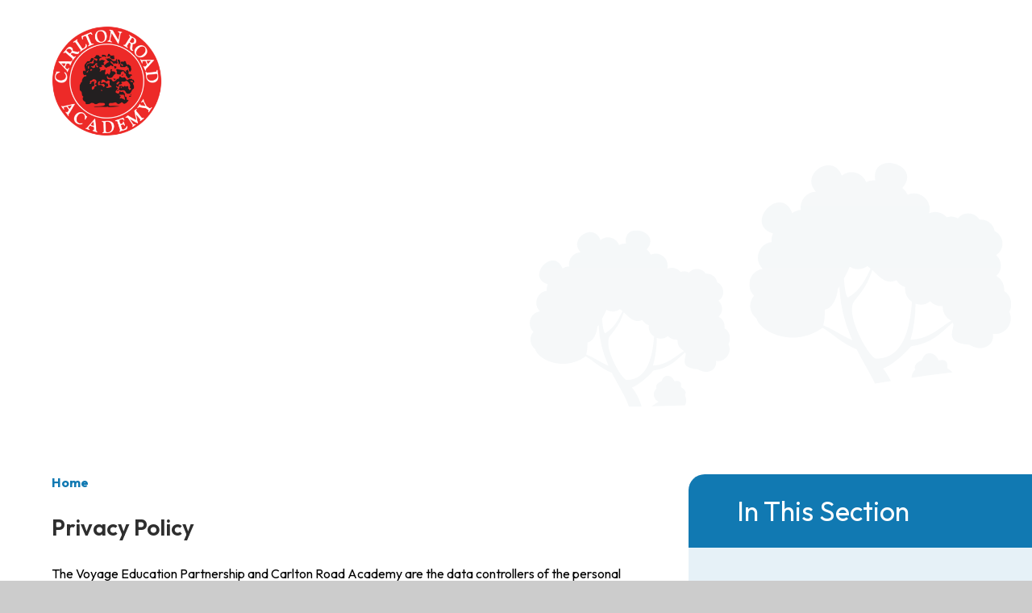

--- FILE ---
content_type: text/html
request_url: https://www.carltonroadacademy.net/privacy-cookies/
body_size: 62610
content:

<!DOCTYPE html>
<!--[if IE 7]><html class="no-ios no-js lte-ie9 lte-ie8 lte-ie7" lang="en" xml:lang="en"><![endif]-->
<!--[if IE 8]><html class="no-ios no-js lte-ie9 lte-ie8"  lang="en" xml:lang="en"><![endif]-->
<!--[if IE 9]><html class="no-ios no-js lte-ie9"  lang="en" xml:lang="en"><![endif]-->
<!--[if !IE]><!--> <html class="no-ios no-js"  lang="en" xml:lang="en"><!--<![endif]-->
	<head>
		<meta http-equiv="X-UA-Compatible" content="IE=edge" />
		<meta http-equiv="content-type" content="text/html; charset=utf-8"/>
		
		<link rel="canonical" href="https://www.carltonroadacademy.net/privacy-cookies">
		<script>window.FontAwesomeConfig = {showMissingIcons: false};</script><link rel="stylesheet" media="screen" href="https://cdn.juniperwebsites.co.uk/_includes/font-awesome/5.7.1/css/fa-web-font.css?cache=v4.6.56.3">
<script defer src="https://cdn.juniperwebsites.co.uk/_includes/font-awesome/5.7.1/js/fontawesome-all.min.js?cache=v4.6.56.3"></script>
<script defer src="https://cdn.juniperwebsites.co.uk/_includes/font-awesome/5.7.1/js/fa-v4-shims.min.js?cache=v4.6.56.3"></script>

		<title>Carlton Road Academy - Privacy Policy</title>
		
		<style type="text/css">
			:root {
				
				--col-pri: rgb(34, 34, 34);
				
				--col-sec: rgb(136, 136, 136);
				
			}
		</style>
		
<!--[if IE]>
<script>
console = {log:function(){return;}};
</script>
<![endif]-->

<script>
	var boolItemEditDisabled;
	var boolLanguageMode, boolLanguageEditOriginal;
	var boolViewingConnect;
	var boolConnectDashboard;
	var displayRegions = [];
	var intNewFileCount = 0;
	strItemType = "privacy-cookies";
	strSubItemType = "Page";

	var featureSupport = {
		tagging: false,
		eventTagging: false
	};
	var boolLoggedIn = false;
boolAdminMode = false;
	var boolSuperUser = false;
strCookieBarStyle = 'bar';
	intParentPageID = "";
	intCurrentItemID = 0;
	var intCurrentCatID = "";
boolIsHomePage = false;
	boolItemEditDisabled = true;
	boolLanguageEditOriginal=true;
	strCurrentLanguage='en-gb';	strFileAttachmentsUploadLocation = 'bottom';	boolViewingConnect = false;	boolConnectDashboard = false;	var objEditorComponentList = {};

</script>

<script src="https://cdn.juniperwebsites.co.uk/admin/_includes/js/mutation_events.min.js?cache=v4.6.56.3"></script>
<script src="https://cdn.juniperwebsites.co.uk/admin/_includes/js/jquery/jquery.js?cache=v4.6.56.3"></script>
<script src="https://cdn.juniperwebsites.co.uk/admin/_includes/js/jquery/jquery.prefilter.js?cache=v4.6.56.3"></script>
<script src="https://cdn.juniperwebsites.co.uk/admin/_includes/js/jquery/jquery.query.js?cache=v4.6.56.3"></script>
<script src="https://cdn.juniperwebsites.co.uk/admin/_includes/js/jquery/js.cookie.js?cache=v4.6.56.3"></script>
<script src="/_includes/editor/template-javascript.asp?cache=260112"></script>
<script src="/admin/_includes/js/functions/minified/functions.login.new.asp?cache=260112"></script>

  <script>

  </script>
<link rel="stylesheet" media="screen" href="/_site/css/main.css?cache=260112">

	<link rel="stylesheet" href="/_site/css/print.css" type="text/css" media="print">
	<meta name="mobile-web-app-capable" content="yes">
	<meta name="apple-mobile-web-app-capable" content="yes">
	<meta name="viewport" content="width=device-width, initial-scale=1, minimum-scale=1, maximum-scale=1">
	<link rel="author" href="/humans.txt">
	<link rel="icon" href="/_site/images/favicons/favicon.ico">
	<link rel="apple-touch-icon" href="/_site/images/favicons/favicon.png">
	<link href="https://fonts.googleapis.com/css2?family=Archivo:wght@400;600;700&family=Fuzzy+Bubbles:wght@400;700&family=Outfit:wght@400;500;600;700&display=swap" rel="stylesheet">

	<script type="text/javascript">
	var iOS = ( navigator.userAgent.match(/(iPad|iPhone|iPod)/g) ? true : false );
	if (iOS) { $('html').removeClass('no-ios').addClass('ios'); }
	</script><link rel="stylesheet" media="screen" href="https://cdn.juniperwebsites.co.uk/_includes/css/content-blocks.css?cache=v4.6.56.3">
<link rel="stylesheet" media="screen" href="/_includes/css/cookie-colour.asp?cache=260112">
<link rel="stylesheet" media="screen" href="https://cdn.juniperwebsites.co.uk/_includes/css/cookies.css?cache=v4.6.56.3">
<link rel="stylesheet" media="screen" href="https://cdn.juniperwebsites.co.uk/_includes/css/cookies.advanced.css?cache=v4.6.56.3">
<link rel="stylesheet" media="screen" href="https://cdn.juniperwebsites.co.uk/_includes/css/overlord.css?cache=v4.6.56.3">
<link rel="stylesheet" media="screen" href="https://cdn.juniperwebsites.co.uk/_includes/css/templates.css?cache=v4.6.56.3">
<link rel="stylesheet" media="screen" href="/_site/css/attachments.css?cache=260112">
<link rel="stylesheet" media="screen" href="/_site/css/templates.css?cache=260112">
<style>#print_me { display: none;}</style><script src="https://cdn.juniperwebsites.co.uk/admin/_includes/js/modernizr.js?cache=v4.6.56.3"></script>

        <meta property="og:site_name" content="Carlton Road Academy" />
        <meta property="og:title" content="Privacy Policy" />
        <meta property="og:image" content="https://www.carltonroadacademy.net/_site/images/design/thumbnail.jpg" />
        <meta property="og:type" content="website" />
        <meta property="twitter:card" content="summary" />
</head>


    <body>


<div id="print_me"></div>
<div class="mason mason--inner">

	<section class="access">
		<a class="access__anchor" name="header"></a>
		<a class="access__link" href="#content">Skip to content &darr;</a>
	</section>
	

	<header class="header" data-header="fixed flex" data-menu="flex">
		<section class="menu">
			<button class="reset__button cover mobile__menu__bg" data-remove=".mason--menu"></button>
			<div class="menu__extras">
				<!-- Menu Extras -->
				<a class="menu__extra__social__item menu__extra__social__item--facebook reset__a" href="https://www.facebook.com/carltonroadacademy" target="_blank">
					<i class="fab fa-facebook-f"></i>
					<span>Facebook</span>
				</a>
				<a class="menu__extra__social__item menu__extra__social__item--twitter reset__a" href="https://twitter.com/carlton_road" target="_blank">
					<i class="fab fa-twitter"></i>
					<span>Twitter</span>
				</a>
				<div class="search__container inline">
					<div class="search__container__flex">
						<form method="post" action="/search/default.asp?pid=0" class="menu__extras__form block">
							<button class="menu__extras__submit reset__button" type="submit" name="Search"><i class="fal fa-search"></i></button>
							<input class="menu__extras__input cover f__display" type="text" name="searchValue" title="search" placeholder="Search Site..."></input>
						</form>					
					</div>
					<button data-toggle=".mason--find" class="find__button reset__button circle inline"><i class="fas fa-search"></i></button>
				</div>
			</div>
			<nav class="menu__sidebar">
				<ul class="menu__list reset__ul"><li class="menu__list__item menu__list__item--page_1 menu__list__item--subitems"><a class="menu__list__item__link reset__a block" id="page_1" href="/"><span>Home</span></a><button aria-hidden="true" title="View pages within Home" class="menu__list__item__button reset__button" data-tab=".menu__list__item--page_1--expand"><i class="menu__list__item__button__icon fa fa-angle-down"></i></button><ul class="menu__list__item__sub"><li class="menu__list__item menu__list__item--url_1"><a class="menu__list__item__link reset__a block" id="url_1" href="https://www.facebook.com/carltonroadacademy/?locale=en_GB" target="_blank" rel="external"><span>Follow us</span></a><button aria-hidden="true" title="View pages within Follow us" class="menu__list__item__button reset__button" data-tab=".menu__list__item--url_1--expand"><i class="menu__list__item__button__icon fa fa-angle-down"></i></button></li></ul></li><li class="menu__list__item menu__list__item--page_2 menu__list__item--subitems"><a class="menu__list__item__link reset__a block" id="page_2" href="/contact-us"><span>About Us</span></a><button aria-hidden="true" title="View pages within About Us" class="menu__list__item__button reset__button" data-tab=".menu__list__item--page_2--expand"><i class="menu__list__item__button__icon fa fa-angle-down"></i></button><ul class="menu__list__item__sub"><li class="menu__list__item menu__list__item--page_56"><a class="menu__list__item__link reset__a block" id="page_56" href="/page/?title=Welcome&amp;pid=56"><span>Welcome</span></a><button aria-hidden="true" title="View pages within Welcome" class="menu__list__item__button reset__button" data-tab=".menu__list__item--page_56--expand"><i class="menu__list__item__button__icon fa fa-angle-down"></i></button></li><li class="menu__list__item menu__list__item--page_10"><a class="menu__list__item__link reset__a block" id="page_10" href="/page/?title=Who%27s+Who&amp;pid=10"><span>Who's Who</span></a><button aria-hidden="true" title="View pages within Who's Who" class="menu__list__item__button reset__button" data-tab=".menu__list__item--page_10--expand"><i class="menu__list__item__button__icon fa fa-angle-down"></i></button></li><li class="menu__list__item menu__list__item--page_36"><a class="menu__list__item__link reset__a block" id="page_36" href="/page/?title=Our+Values&amp;pid=36"><span>Our Values</span></a><button aria-hidden="true" title="View pages within Our Values" class="menu__list__item__button reset__button" data-tab=".menu__list__item--page_36--expand"><i class="menu__list__item__button__icon fa fa-angle-down"></i></button></li><li class="menu__list__item menu__list__item--page_37"><a class="menu__list__item__link reset__a block" id="page_37" href="/page/?title=Code+of+Conduct+and+Behaviour&amp;pid=37"><span>Code of Conduct and Behaviour</span></a><button aria-hidden="true" title="View pages within Code of Conduct and Behaviour" class="menu__list__item__button reset__button" data-tab=".menu__list__item--page_37--expand"><i class="menu__list__item__button__icon fa fa-angle-down"></i></button></li><li class="menu__list__item menu__list__item--page_45"><a class="menu__list__item__link reset__a block" id="page_45" href="/page/?title=Special+Educational+Needs+and+Disabilities&amp;pid=45"><span>Special Educational Needs and Disabilities</span></a><button aria-hidden="true" title="View pages within Special Educational Needs and Disabilities" class="menu__list__item__button reset__button" data-tab=".menu__list__item--page_45--expand"><i class="menu__list__item__button__icon fa fa-angle-down"></i></button></li><li class="menu__list__item menu__list__item--page_38"><a class="menu__list__item__link reset__a block" id="page_38" href="/page/?title=Our+Classes+%2D+Everyone+Belongs+at+Carlton+Road&amp;pid=38"><span>Our Classes - Everyone Belongs at Carlton Road</span></a><button aria-hidden="true" title="View pages within Our Classes - Everyone Belongs at Carlton Road" class="menu__list__item__button reset__button" data-tab=".menu__list__item--page_38--expand"><i class="menu__list__item__button__icon fa fa-angle-down"></i></button></li><li class="menu__list__item menu__list__item--page_62"><a class="menu__list__item__link reset__a block" id="page_62" href="/page/?title=Gallery&amp;pid=62"><span>Gallery</span></a><button aria-hidden="true" title="View pages within Gallery" class="menu__list__item__button reset__button" data-tab=".menu__list__item--page_62--expand"><i class="menu__list__item__button__icon fa fa-angle-down"></i></button></li><li class="menu__list__item menu__list__item--page_54"><a class="menu__list__item__link reset__a block" id="page_54" href="/page/?title=Governance+and+Academy+Council&amp;pid=54"><span>Governance and Academy Council</span></a><button aria-hidden="true" title="View pages within Governance and Academy Council" class="menu__list__item__button reset__button" data-tab=".menu__list__item--page_54--expand"><i class="menu__list__item__button__icon fa fa-angle-down"></i></button></li><li class="menu__list__item menu__list__item--page_60"><a class="menu__list__item__link reset__a block" id="page_60" href="/page/?title=Community&amp;pid=60"><span>Community</span></a><button aria-hidden="true" title="View pages within Community" class="menu__list__item__button reset__button" data-tab=".menu__list__item--page_60--expand"><i class="menu__list__item__button__icon fa fa-angle-down"></i></button></li><li class="menu__list__item menu__list__item--page_61"><a class="menu__list__item__link reset__a block" id="page_61" href="/page/?title=Vacancies&amp;pid=61"><span>Vacancies</span></a><button aria-hidden="true" title="View pages within Vacancies" class="menu__list__item__button reset__button" data-tab=".menu__list__item--page_61--expand"><i class="menu__list__item__button__icon fa fa-angle-down"></i></button></li><li class="menu__list__item menu__list__item--page_89"><a class="menu__list__item__link reset__a block" id="page_89" href="/page/?title=Awaiting+Content&amp;pid=89"><span>Awaiting Content</span></a><button aria-hidden="true" title="View pages within Awaiting Content" class="menu__list__item__button reset__button" data-tab=".menu__list__item--page_89--expand"><i class="menu__list__item__button__icon fa fa-angle-down"></i></button></li><li class="menu__list__item menu__list__item--page_90"><a class="menu__list__item__link reset__a block" id="page_90" href="/page/?title=Carlton+Chronicle&amp;pid=90"><span>Carlton Chronicle</span></a><button aria-hidden="true" title="View pages within Carlton Chronicle" class="menu__list__item__button reset__button" data-tab=".menu__list__item--page_90--expand"><i class="menu__list__item__button__icon fa fa-angle-down"></i></button></li><li class="menu__list__item menu__list__item--page_82"><a class="menu__list__item__link reset__a block" id="page_82" href="/page/?title=We+are+learning%2E%2E%2E&amp;pid=82"><span>We are learning...</span></a><button aria-hidden="true" title="View pages within We are learning..." class="menu__list__item__button reset__button" data-tab=".menu__list__item--page_82--expand"><i class="menu__list__item__button__icon fa fa-angle-down"></i></button></li></ul></li><li class="menu__list__item menu__list__item--page_3 menu__list__item--subitems"><a class="menu__list__item__link reset__a block" id="page_3" href="/news-and-events"><span>Key Information</span></a><button aria-hidden="true" title="View pages within Key Information" class="menu__list__item__button reset__button" data-tab=".menu__list__item--page_3--expand"><i class="menu__list__item__button__icon fa fa-angle-down"></i></button><ul class="menu__list__item__sub"><li class="menu__list__item menu__list__item--page_15"><a class="menu__list__item__link reset__a block" id="page_15" href="/page/?title=Admissions&amp;pid=15"><span>Admissions</span></a><button aria-hidden="true" title="View pages within Admissions" class="menu__list__item__button reset__button" data-tab=".menu__list__item--page_15--expand"><i class="menu__list__item__button__icon fa fa-angle-down"></i></button></li><li class="menu__list__item menu__list__item--page_16"><a class="menu__list__item__link reset__a block" id="page_16" href="/page/?title=Attendance%2C+Illness%2C+Term+Time+Absence+and+Holidays&amp;pid=16"><span>Attendance, Illness, Term Time Absence and Holidays</span></a><button aria-hidden="true" title="View pages within Attendance, Illness, Term Time Absence and Holidays" class="menu__list__item__button reset__button" data-tab=".menu__list__item--page_16--expand"><i class="menu__list__item__button__icon fa fa-angle-down"></i></button></li><li class="menu__list__item menu__list__item--page_32"><a class="menu__list__item__link reset__a block" id="page_32" href="/page/?title=Term+Dates&amp;pid=32"><span>Term Dates</span></a><button aria-hidden="true" title="View pages within Term Dates" class="menu__list__item__button reset__button" data-tab=".menu__list__item--page_32--expand"><i class="menu__list__item__button__icon fa fa-angle-down"></i></button></li><li class="menu__list__item menu__list__item--page_47"><a class="menu__list__item__link reset__a block" id="page_47" href="/page/?title=School+Uniform&amp;pid=47"><span>School Uniform</span></a><button aria-hidden="true" title="View pages within School Uniform" class="menu__list__item__button reset__button" data-tab=".menu__list__item--page_47--expand"><i class="menu__list__item__button__icon fa fa-angle-down"></i></button></li><li class="menu__list__item menu__list__item--page_59"><a class="menu__list__item__link reset__a block" id="page_59" href="/page/?title=Our+School+Day&amp;pid=59"><span>Our School Day</span></a><button aria-hidden="true" title="View pages within Our School Day" class="menu__list__item__button reset__button" data-tab=".menu__list__item--page_59--expand"><i class="menu__list__item__button__icon fa fa-angle-down"></i></button></li><li class="menu__list__item menu__list__item--page_39"><a class="menu__list__item__link reset__a block" id="page_39" href="/page/?title=Breakfast+Club&amp;pid=39"><span>Breakfast Club</span></a><button aria-hidden="true" title="View pages within Breakfast Club" class="menu__list__item__button reset__button" data-tab=".menu__list__item--page_39--expand"><i class="menu__list__item__button__icon fa fa-angle-down"></i></button></li><li class="menu__list__item menu__list__item--page_31"><a class="menu__list__item__link reset__a block" id="page_31" href="/page/?title=Food+and+Drink+in+School&amp;pid=31"><span>Food and Drink in School</span></a><button aria-hidden="true" title="View pages within Food and Drink in School" class="menu__list__item__button reset__button" data-tab=".menu__list__item--page_31--expand"><i class="menu__list__item__button__icon fa fa-angle-down"></i></button></li><li class="menu__list__item menu__list__item--page_44"><a class="menu__list__item__link reset__a block" id="page_44" href="/page/?title=Safeguarding&amp;pid=44"><span>Safeguarding</span></a><button aria-hidden="true" title="View pages within Safeguarding" class="menu__list__item__button reset__button" data-tab=".menu__list__item--page_44--expand"><i class="menu__list__item__button__icon fa fa-angle-down"></i></button></li><li class="menu__list__item menu__list__item--page_42"><a class="menu__list__item__link reset__a block" id="page_42" href="/page/?title=Policies+and+Key+Documents&amp;pid=42"><span>Policies and Key Documents</span></a><button aria-hidden="true" title="View pages within Policies and Key Documents" class="menu__list__item__button reset__button" data-tab=".menu__list__item--page_42--expand"><i class="menu__list__item__button__icon fa fa-angle-down"></i></button></li><li class="menu__list__item menu__list__item--page_43"><a class="menu__list__item__link reset__a block" id="page_43" href="/page/?title=Pupil+Premium&amp;pid=43"><span>Pupil Premium</span></a><button aria-hidden="true" title="View pages within Pupil Premium" class="menu__list__item__button reset__button" data-tab=".menu__list__item--page_43--expand"><i class="menu__list__item__button__icon fa fa-angle-down"></i></button></li><li class="menu__list__item menu__list__item--page_46"><a class="menu__list__item__link reset__a block" id="page_46" href="/page/?title=Sports+Premium&amp;pid=46"><span>Sports Premium</span></a><button aria-hidden="true" title="View pages within Sports Premium" class="menu__list__item__button reset__button" data-tab=".menu__list__item--page_46--expand"><i class="menu__list__item__button__icon fa fa-angle-down"></i></button></li><li class="menu__list__item menu__list__item--page_27"><a class="menu__list__item__link reset__a block" id="page_27" href="/page/?title=Remote+Learning&amp;pid=27"><span>Remote Learning</span></a><button aria-hidden="true" title="View pages within Remote Learning" class="menu__list__item__button reset__button" data-tab=".menu__list__item--page_27--expand"><i class="menu__list__item__button__icon fa fa-angle-down"></i></button></li><li class="menu__list__item menu__list__item--page_41"><a class="menu__list__item__link reset__a block" id="page_41" href="/page/?title=Ofsted+Report&amp;pid=41"><span>Ofsted Report</span></a><button aria-hidden="true" title="View pages within Ofsted Report" class="menu__list__item__button reset__button" data-tab=".menu__list__item--page_41--expand"><i class="menu__list__item__button__icon fa fa-angle-down"></i></button></li><li class="menu__list__item menu__list__item--page_50"><a class="menu__list__item__link reset__a block" id="page_50" href="/page/?title=PlusPay&amp;pid=50"><span>PlusPay</span></a><button aria-hidden="true" title="View pages within PlusPay" class="menu__list__item__button reset__button" data-tab=".menu__list__item--page_50--expand"><i class="menu__list__item__button__icon fa fa-angle-down"></i></button></li><li class="menu__list__item menu__list__item--page_48"><a class="menu__list__item__link reset__a block" id="page_48" href="/page/?title=Calendar+and+Events&amp;pid=48"><span>Calendar and Events</span></a><button aria-hidden="true" title="View pages within Calendar and Events" class="menu__list__item__button reset__button" data-tab=".menu__list__item--page_48--expand"><i class="menu__list__item__button__icon fa fa-angle-down"></i></button></li><li class="menu__list__item menu__list__item--page_49"><a class="menu__list__item__link reset__a block" id="page_49" href="/page/?title=Letters+and+Communication&amp;pid=49"><span>Letters and Communication</span></a><button aria-hidden="true" title="View pages within Letters and Communication" class="menu__list__item__button reset__button" data-tab=".menu__list__item--page_49--expand"><i class="menu__list__item__button__icon fa fa-angle-down"></i></button></li><li class="menu__list__item menu__list__item--page_35"><a class="menu__list__item__link reset__a block" id="page_35" href="/page/?title=Parent+View&amp;pid=35"><span>Parent View</span></a><button aria-hidden="true" title="View pages within Parent View" class="menu__list__item__button reset__button" data-tab=".menu__list__item--page_35--expand"><i class="menu__list__item__button__icon fa fa-angle-down"></i></button></li><li class="menu__list__item menu__list__item--page_29"><a class="menu__list__item__link reset__a block" id="page_29" href="/page/?title=Data+and+Results&amp;pid=29"><span>Data and Results</span></a><button aria-hidden="true" title="View pages within Data and Results" class="menu__list__item__button reset__button" data-tab=".menu__list__item--page_29--expand"><i class="menu__list__item__button__icon fa fa-angle-down"></i></button></li><li class="menu__list__item menu__list__item--page_77"><a class="menu__list__item__link reset__a block" id="page_77" href="/page/?title=Contact+Us&amp;pid=77"><span>Contact Us</span></a><button aria-hidden="true" title="View pages within Contact Us" class="menu__list__item__button reset__button" data-tab=".menu__list__item--page_77--expand"><i class="menu__list__item__button__icon fa fa-angle-down"></i></button></li><li class="menu__list__item menu__list__item--page_87"><a class="menu__list__item__link reset__a block" id="page_87" href="/page/?title=Dogs+in+School&amp;pid=87"><span>Dogs in School</span></a><button aria-hidden="true" title="View pages within Dogs in School" class="menu__list__item__button reset__button" data-tab=".menu__list__item--page_87--expand"><i class="menu__list__item__button__icon fa fa-angle-down"></i></button></li><li class="menu__list__item menu__list__item--page_88"><a class="menu__list__item__link reset__a block" id="page_88" href="/page/?title=Parents%2FCarers+%2D+Useful+Links&amp;pid=88"><span>Parents/Carers - Useful Links</span></a><button aria-hidden="true" title="View pages within Parents/Carers - Useful Links" class="menu__list__item__button reset__button" data-tab=".menu__list__item--page_88--expand"><i class="menu__list__item__button__icon fa fa-angle-down"></i></button></li><li class="menu__list__item menu__list__item--page_86"><a class="menu__list__item__link reset__a block" id="page_86" href="/page/?title=Parking&amp;pid=86"><span>Parking</span></a><button aria-hidden="true" title="View pages within Parking" class="menu__list__item__button reset__button" data-tab=".menu__list__item--page_86--expand"><i class="menu__list__item__button__icon fa fa-angle-down"></i></button></li></ul></li><li class="menu__list__item menu__list__item--page_6 menu__list__item--subitems"><a class="menu__list__item__link reset__a block" id="page_6" href="/page/?title=Curriculum&amp;pid=6"><span>Curriculum</span></a><button aria-hidden="true" title="View pages within Curriculum" class="menu__list__item__button reset__button" data-tab=".menu__list__item--page_6--expand"><i class="menu__list__item__button__icon fa fa-angle-down"></i></button><ul class="menu__list__item__sub"><li class="menu__list__item menu__list__item--page_20"><a class="menu__list__item__link reset__a block" id="page_20" href="/page/?title=Curriculum+Ethos&amp;pid=20"><span>Curriculum Ethos</span></a><button aria-hidden="true" title="View pages within Curriculum Ethos" class="menu__list__item__button reset__button" data-tab=".menu__list__item--page_20--expand"><i class="menu__list__item__button__icon fa fa-angle-down"></i></button></li><li class="menu__list__item menu__list__item--page_22"><a class="menu__list__item__link reset__a block" id="page_22" href="/page/?title=Curriculum+Intent+and+Implementation&amp;pid=22"><span>Curriculum Intent and Implementation</span></a><button aria-hidden="true" title="View pages within Curriculum Intent and Implementation" class="menu__list__item__button reset__button" data-tab=".menu__list__item--page_22--expand"><i class="menu__list__item__button__icon fa fa-angle-down"></i></button></li><li class="menu__list__item menu__list__item--page_21"><a class="menu__list__item__link reset__a block" id="page_21" href="/page/?title=Curriculum+Content+and+Progression&amp;pid=21"><span>Curriculum Content and Progression</span></a><button aria-hidden="true" title="View pages within Curriculum Content and Progression" class="menu__list__item__button reset__button" data-tab=".menu__list__item--page_21--expand"><i class="menu__list__item__button__icon fa fa-angle-down"></i></button></li><li class="menu__list__item menu__list__item--page_23"><a class="menu__list__item__link reset__a block" id="page_23" href="/page/?title=Curriculum+Assessment&amp;pid=23"><span>Curriculum Assessment</span></a><button aria-hidden="true" title="View pages within Curriculum Assessment" class="menu__list__item__button reset__button" data-tab=".menu__list__item--page_23--expand"><i class="menu__list__item__button__icon fa fa-angle-down"></i></button></li><li class="menu__list__item menu__list__item--page_51"><a class="menu__list__item__link reset__a block" id="page_51" href="/page/?title=Curriculum+Accessibility&amp;pid=51"><span>Curriculum Accessibility</span></a><button aria-hidden="true" title="View pages within Curriculum Accessibility" class="menu__list__item__button reset__button" data-tab=".menu__list__item--page_51--expand"><i class="menu__list__item__button__icon fa fa-angle-down"></i></button></li><li class="menu__list__item menu__list__item--page_52"><a class="menu__list__item__link reset__a block" id="page_52" href="/page/?title=Cultural+Capital&amp;pid=52"><span>Cultural Capital</span></a><button aria-hidden="true" title="View pages within Cultural Capital" class="menu__list__item__button reset__button" data-tab=".menu__list__item--page_52--expand"><i class="menu__list__item__button__icon fa fa-angle-down"></i></button></li><li class="menu__list__item menu__list__item--page_64"><a class="menu__list__item__link reset__a block" id="page_64" href="/page/?title=Religious+Education+and+Collective+Worship&amp;pid=64"><span>Religious Education and Collective Worship</span></a><button aria-hidden="true" title="View pages within Religious Education and Collective Worship" class="menu__list__item__button reset__button" data-tab=".menu__list__item--page_64--expand"><i class="menu__list__item__button__icon fa fa-angle-down"></i></button></li><li class="menu__list__item menu__list__item--page_65"><a class="menu__list__item__link reset__a block" id="page_65" href="/page/?title=Homework&amp;pid=65"><span>Homework</span></a><button aria-hidden="true" title="View pages within Homework" class="menu__list__item__button reset__button" data-tab=".menu__list__item--page_65--expand"><i class="menu__list__item__button__icon fa fa-angle-down"></i></button></li></ul></li><li class="menu__list__item menu__list__item--page_7 menu__list__item--subitems"><a class="menu__list__item__link reset__a block" id="page_7" href="/page/?title=Co%2DCurriculum&amp;pid=7"><span>Co-Curriculum</span></a><button aria-hidden="true" title="View pages within Co-Curriculum" class="menu__list__item__button reset__button" data-tab=".menu__list__item--page_7--expand"><i class="menu__list__item__button__icon fa fa-angle-down"></i></button><ul class="menu__list__item__sub"><li class="menu__list__item menu__list__item--page_76"><a class="menu__list__item__link reset__a block" id="page_76" href="/page/?title=Personal+Development&amp;pid=76"><span>Personal Development</span></a><button aria-hidden="true" title="View pages within Personal Development" class="menu__list__item__button reset__button" data-tab=".menu__list__item--page_76--expand"><i class="menu__list__item__button__icon fa fa-angle-down"></i></button></li><li class="menu__list__item menu__list__item--page_24"><a class="menu__list__item__link reset__a block" id="page_24" href="/page/?title=British+Values+UNICEF+Rights+and+Diversity&amp;pid=24"><span>British Values UNICEF Rights and Diversity</span></a><button aria-hidden="true" title="View pages within British Values UNICEF Rights and Diversity" class="menu__list__item__button reset__button" data-tab=".menu__list__item--page_24--expand"><i class="menu__list__item__button__icon fa fa-angle-down"></i></button></li><li class="menu__list__item menu__list__item--page_66"><a class="menu__list__item__link reset__a block" id="page_66" href="/page/?title=Personal%2C+Social%2C+Health%2C+Relationships+and+Sex+Education&amp;pid=66"><span>Personal, Social, Health, Relationships and Sex Education</span></a><button aria-hidden="true" title="View pages within Personal, Social, Health, Relationships and Sex Education" class="menu__list__item__button reset__button" data-tab=".menu__list__item--page_66--expand"><i class="menu__list__item__button__icon fa fa-angle-down"></i></button></li><li class="menu__list__item menu__list__item--page_67"><a class="menu__list__item__link reset__a block" id="page_67" href="/page/?title=Anti%2DBullying&amp;pid=67"><span>Anti-Bullying</span></a><button aria-hidden="true" title="View pages within Anti-Bullying" class="menu__list__item__button reset__button" data-tab=".menu__list__item--page_67--expand"><i class="menu__list__item__button__icon fa fa-angle-down"></i></button></li><li class="menu__list__item menu__list__item--page_40"><a class="menu__list__item__link reset__a block" id="page_40" href="/page/?title=E%2DSafety&amp;pid=40"><span>E-Safety</span></a><button aria-hidden="true" title="View pages within E-Safety" class="menu__list__item__button reset__button" data-tab=".menu__list__item--page_40--expand"><i class="menu__list__item__button__icon fa fa-angle-down"></i></button></li><li class="menu__list__item menu__list__item--page_25"><a class="menu__list__item__link reset__a block" id="page_25" href="/page/?title=Clubs+and+Extra+Curricular+Opportunities&amp;pid=25"><span>Clubs and Extra Curricular Opportunities</span></a><button aria-hidden="true" title="View pages within Clubs and Extra Curricular Opportunities" class="menu__list__item__button reset__button" data-tab=".menu__list__item--page_25--expand"><i class="menu__list__item__button__icon fa fa-angle-down"></i></button></li><li class="menu__list__item menu__list__item--page_26"><a class="menu__list__item__link reset__a block" id="page_26" href="/page/?title=Our+Wellbeing&amp;pid=26"><span>Our Wellbeing</span></a><button aria-hidden="true" title="View pages within Our Wellbeing" class="menu__list__item__button reset__button" data-tab=".menu__list__item--page_26--expand"><i class="menu__list__item__button__icon fa fa-angle-down"></i></button></li><li class="menu__list__item menu__list__item--page_68"><a class="menu__list__item__link reset__a block" id="page_68" href="/page/?title=Learning+Outside+the+Classroom&amp;pid=68"><span>Learning Outside the Classroom</span></a><button aria-hidden="true" title="View pages within Learning Outside the Classroom" class="menu__list__item__button reset__button" data-tab=".menu__list__item--page_68--expand"><i class="menu__list__item__button__icon fa fa-angle-down"></i></button></li><li class="menu__list__item menu__list__item--page_53"><a class="menu__list__item__link reset__a block" id="page_53" href="/page/?title=Listening+to+our+Children&amp;pid=53"><span>Listening to our Children</span></a><button aria-hidden="true" title="View pages within Listening to our Children" class="menu__list__item__button reset__button" data-tab=".menu__list__item--page_53--expand"><i class="menu__list__item__button__icon fa fa-angle-down"></i></button></li><li class="menu__list__item menu__list__item--page_69"><a class="menu__list__item__link reset__a block" id="page_69" href="/page/?title=Therapeutic+Support&amp;pid=69"><span>Therapeutic Support</span></a><button aria-hidden="true" title="View pages within Therapeutic Support" class="menu__list__item__button reset__button" data-tab=".menu__list__item--page_69--expand"><i class="menu__list__item__button__icon fa fa-angle-down"></i></button></li><li class="menu__list__item menu__list__item--page_84"><a class="menu__list__item__link reset__a block" id="page_84" href="/page/?title=Pupil+Parliament&amp;pid=84"><span>Pupil Parliament</span></a><button aria-hidden="true" title="View pages within Pupil Parliament" class="menu__list__item__button reset__button" data-tab=".menu__list__item--page_84--expand"><i class="menu__list__item__button__icon fa fa-angle-down"></i></button></li><li class="menu__list__item menu__list__item--page_79"><a class="menu__list__item__link reset__a block" id="page_79" href="/page/?title=Staying+Safe+%2D+in+and+out+of+school&amp;pid=79"><span>Staying Safe - in and out of school</span></a><button aria-hidden="true" title="View pages within Staying Safe - in and out of school" class="menu__list__item__button reset__button" data-tab=".menu__list__item--page_79--expand"><i class="menu__list__item__button__icon fa fa-angle-down"></i></button></li></ul></li><li class="menu__list__item menu__list__item--page_8 menu__list__item--subitems"><a class="menu__list__item__link reset__a block" id="page_8" href="/page/?title=Early+Years+and+Nursery&amp;pid=8"><span>Early Years and Nursery</span></a><button aria-hidden="true" title="View pages within Early Years and Nursery" class="menu__list__item__button reset__button" data-tab=".menu__list__item--page_8--expand"><i class="menu__list__item__button__icon fa fa-angle-down"></i></button><ul class="menu__list__item__sub"><li class="menu__list__item menu__list__item--page_28"><a class="menu__list__item__link reset__a block" id="page_28" href="/page/?title=Early+Years+at+Carlton+Road+%28including+our+curriculum+overviews%29&amp;pid=28"><span>Early Years at Carlton Road (including our curriculum overviews)</span></a><button aria-hidden="true" title="View pages within Early Years at Carlton Road (including our curriculum overviews)" class="menu__list__item__button reset__button" data-tab=".menu__list__item--page_28--expand"><i class="menu__list__item__button__icon fa fa-angle-down"></i></button></li><li class="menu__list__item menu__list__item--page_74"><a class="menu__list__item__link reset__a block" id="page_74" href="/page/?title=Reception&amp;pid=74"><span>Reception</span></a><button aria-hidden="true" title="View pages within Reception" class="menu__list__item__button reset__button" data-tab=".menu__list__item--page_74--expand"><i class="menu__list__item__button__icon fa fa-angle-down"></i></button></li><li class="menu__list__item menu__list__item--page_75"><a class="menu__list__item__link reset__a block" id="page_75" href="/page/?title=Nursery&amp;pid=75"><span>Nursery</span></a><button aria-hidden="true" title="View pages within Nursery" class="menu__list__item__button reset__button" data-tab=".menu__list__item--page_75--expand"><i class="menu__list__item__button__icon fa fa-angle-down"></i></button></li><li class="menu__list__item menu__list__item--page_71"><a class="menu__list__item__link reset__a block" id="page_71" href="/page/?title=Tapestry&amp;pid=71"><span>Tapestry</span></a><button aria-hidden="true" title="View pages within Tapestry" class="menu__list__item__button reset__button" data-tab=".menu__list__item--page_71--expand"><i class="menu__list__item__button__icon fa fa-angle-down"></i></button></li><li class="menu__list__item menu__list__item--page_70"><a class="menu__list__item__link reset__a block" id="page_70" href="/page/?title=Starting+To+Read&amp;pid=70"><span>Starting To Read</span></a><button aria-hidden="true" title="View pages within Starting To Read" class="menu__list__item__button reset__button" data-tab=".menu__list__item--page_70--expand"><i class="menu__list__item__button__icon fa fa-angle-down"></i></button></li><li class="menu__list__item menu__list__item--page_72"><a class="menu__list__item__link reset__a block" id="page_72" href="/page/?title=Supporting+At+Home&amp;pid=72"><span>Supporting At Home</span></a><button aria-hidden="true" title="View pages within Supporting At Home" class="menu__list__item__button reset__button" data-tab=".menu__list__item--page_72--expand"><i class="menu__list__item__button__icon fa fa-angle-down"></i></button></li><li class="menu__list__item menu__list__item--page_85"><a class="menu__list__item__link reset__a block" id="page_85" href="/page/?title=A+day+in+the+life+of+Early+Years+at+Carlton+Road&amp;pid=85"><span>A day in the life of Early Years at Carlton Road</span></a><button aria-hidden="true" title="View pages within A day in the life of Early Years at Carlton Road" class="menu__list__item__button reset__button" data-tab=".menu__list__item--page_85--expand"><i class="menu__list__item__button__icon fa fa-angle-down"></i></button></li><li class="menu__list__item menu__list__item--page_81"><a class="menu__list__item__link reset__a block" id="page_81" href="/page/?title=Our+Children%27s+Centre&amp;pid=81"><span>Our Children's Centre</span></a><button aria-hidden="true" title="View pages within Our Children's Centre" class="menu__list__item__button reset__button" data-tab=".menu__list__item--page_81--expand"><i class="menu__list__item__button__icon fa fa-angle-down"></i></button></li></ul></li></ul>
			</nav>
		</section>
		<div class="header__extras">
			<button class="menu__btn reset__button bg__pri col__white block fw__700 f__uppercase" data-toggle=".mason--menu">	
				<div class="menu__btn__text menu__btn__text--open cover"><i class="far fa-bars"></i><span>Menu</span></div>
				<div class="menu__btn__text menu__btn__text--close cover"><i class="far fa-times"></i><span>Close</span></div>
			</button>
		</div>
		<div class="header__container">
			<div class="header__logo inline">
				<a href="/" class="header__logo__img block"><img src="/_site/images/design/logo.png" class="block" alt="Carlton Road Academy" /></a>
			</div>
		</div>
	</header>
	
	<section class="hero parent" data-inview>
		
		<div class="hero__slideshow cover parent" data-cycle="" data-parallax="top" data-watch=".mason" data-multiplier=".3">
			<div class="hero__slideshow__item cover"><div class="hero__slideshow__item__image" data-img="/_site/data/files/images/slideshow/0/0D59FD43E688CF276CE85CCC695C5AFA.JPG"></div></div><div class="hero__slideshow__item cover"><div class="hero__slideshow__item__image" data-img="/_site/data/files/images/slideshow/0/2013690426CE2C214F3B84005C68772E.JPG"></div></div><div class="hero__slideshow__item cover"><div class="hero__slideshow__item__image" data-img="/_site/data/files/images/slideshow/0/369B645C883DA827EFEBAFADCCE39036.JPG"></div></div><div class="hero__slideshow__item cover"><div class="hero__slideshow__item__image" data-img="/_site/data/files/images/slideshow/0/65454E458648B79B8375EBAD7737264E.JPG"></div></div><div class="hero__slideshow__item cover"><div class="hero__slideshow__item__image" data-img="/_site/data/files/images/slideshow/0/72EB546207A3CCAE839C87B4AE31F343.JPG"></div></div><div class="hero__slideshow__item cover"><div class="hero__slideshow__item__image" data-img="/_site/data/files/images/slideshow/0/88E7B1F11F2CBB6ED86DED25F736A6BD.JPG"></div></div><div class="hero__slideshow__item cover"><div class="hero__slideshow__item__image" data-img="/_site/data/files/images/slideshow/0/C1C599E6B8205AFE2E2B8D0F772A69AC.JPG"></div></div><div class="hero__slideshow__item cover"><div class="hero__slideshow__item__image" data-img="/_site/data/files/images/slideshow/0/DC7AB3A729CB5DFB94067232093EF23C.JPG"></div></div><div class="hero__slideshow__item cover"><div class="hero__slideshow__item__image" data-img="/_site/data/files/images/slideshow/0/E001ACADED09F61C0DF0B3CA9B000F25.JPG"></div></div><div class="hero__slideshow__item cover"><div class="hero__slideshow__item__image" data-img="/_site/data/files/images/slideshow/0/E8D33594ED3363953399077AE5A24B99.JPG"></div></div><div class="hero__slideshow__item cover"><div class="hero__slideshow__item__image" data-img="/_site/data/files/images/slideshow/0/EDBE2A3E164DA9C3F4231D0F12B4F185.JPG"></div></div>
		</div>

		<div class="hero__title col__white">
			Privacy Cookies
		</div>
		

		<img src="/_site/images/design/hero-watermark.svg" class="hero__watermark block"/>

		<div class="hero__svg"></div>
	</section>
	
	
	<main class="main container" id="scrolldown">
		
		<div class="main__flex">
			<div class="content content--page">
				<div class="breadcrumbs">
					<ul class="content__path"><li class="content__path__item content__path__item--page_1 inline fw__700"><a class="content__path__item__link reset__a col__sec" id="page_1" href="/">Home</a><span class="content__path__item__sep col__sec"><i class="far fa-chevron-right"></i></span></li></ul>
				</div>
				<h1 class="content__title" id="itemTitle">Privacy Policy</h1>
				<a class="content__anchor" name="content"></a>
				<div class="content__region"><p>The Voyage Education Partnership and Carlton Road Academy are the data controllers of the personal data you provide to us. This means that the Trust and the Academy determine the purposes for which, and the manner in which any personal data relating to pupils and their families is to be processed.</p>

<p>Please contact the Data Protection Officer if you have any queries in relation to our data protection procedures on&nbsp;<a href="mailto:DPO@BWAF.net">DPO@voyage-education.org</a></p>

<p><strong>Why do we collect and use pupil information?</strong></p>

<p>We collect and use pupil information including relevant parent/family information) in order to provide children with an education and in accordance with UK law and the General Data Protection Regulation (GDPR).</p>

<p>Under GDPR we will process pupil information in accordance with the lawful conditions in Articles 6 and 9 and, in particular, where processing is necessary for us to comply with our legal obligations and to carry out tasks in the public interest of providing pupils with an education.</p>

<p>The categories of pupil data that we collect, hold and share include:</p>

<ul>
	<li>Personal information (such as name (pupil and relevant family members), unique pupil numbers and address)</li>
	<li>Characteristics (such as ethnicity, language, nationality, country of birth and free school meal eligibility)</li>
	<li>Attendance and behavioural information (such as sessions attended, number of absences and absence reasons)</li>
	<li>Assessment information</li>
	<li>Relevant medical information (including special educational needs information)</li>
	<li>Behavioural information</li>
	<li>Photographs &ndash; these will be used to aid our records management</li>
</ul>

<p>We use this information:</p>

<ul>
	<li>To support pupil learning</li>
	<li>To monitor and report on pupil progress</li>
	<li>To provide appropriate pastoral care</li>
	<li>To assess the quality of our services</li>
	<li>To comply with the law regarding data sharing</li>
	<li>To ensure appropriate safeguarding procedure</li>
</ul>

<p><strong>Collecting Pupil Information</strong></p>

<p>Whilst the majority of pupil information you provide to us is mandatory, some of it is provided to us on a voluntary basis.&nbsp; In order to comply with GDPR, we will inform you whether you are required to provide certain pupil information to us or if consent is required.</p>

<p><strong>Storing Pupil Data</strong></p>

<p>We hold pupil data for no longer than necessary in relation to the purpose it was collected for and in accordance with our Data Protection/Retention Policy.</p>

<p><strong>Who we Share Pupil Information With</strong></p>

<p>We do not share information about our pupils with anyone without consent unless the law and our policies allow us to do so.</p>

<p>We routinely share information with:</p>

<ul>
	<li>Schools that pupil&rsquo;s attend after leaving us</li>
	<li>Our local authority</li>
	<li>The Department for Education (DfE)</li>
	<li>The NHS</li>
	<li>Parent Pay</li>
	<li>School Meal Companies / Milk Delivery Companies</li>
</ul>

<p>We share pupils&rsquo; data with the DfE on a statutory basis.&nbsp; This data sharing underpins school funding and educational attainment policy and monitoring.</p>

<p>We are required by law to share information about our pupils with the DfE as part of statutory data collections such as the school census and early years&rsquo; census.&nbsp; Some of this information is then stored in the National Pupil Database (NPD) under the Education (Information About Individual Pupils) (England) regulations 2013.</p>

<p>To find more about the data collection requirements placed on us by the DfE (for example; via the school census) go to&nbsp;<a href="https://www.gov.uk/education/data-collection-and-censuses-for-schools">https://www.gov.uk/education/data-collection-and-censuses-for-schools</a>. To find out more about the NPD go to&nbsp;<a href="https://www.gov.uk/government/publications/national-pupil-database-user-guide-and-supporting-information">https://www.gov.uk/government/publications/national-pupil-database-user-guide-and-supporting-information</a></p>

<p><strong>Parent and Pupil Rights Relating to Personal Data</strong></p>

<p>Under data protection legislation, parents and pupils have the right to request access to information about them that we hold. To make a request for your personal information, or be given access to your child&rsquo;s educational record, contact&nbsp;<a href="mailto:DPO@BWAF.net">DPO@voyage-education.org</a></p>

<p>You also have the right to:</p>

<ul>
	<li>object to processing of personal data that is likely to cause, or is causing, damage or distress</li>
	<li>prevent processing for the purpose of direct marketing</li>
	<li>object to decisions being taken by automated means</li>
	<li>in certain circumstances, have inaccurate personal data rectified, blocked, erased or destroyed; and</li>
	<li>claim compensation for damages caused by a breach of the Data Protection regulations</li>
</ul>

<p>If you have a concern about the way we are collecting or using your personal data, we ask that you raise your concern with us in the first instance. Alternatively, you can contact the Information Commissioner&rsquo;s Office at&nbsp;<a href="https://ico.org.uk/concerns/">https://ico.org.uk/concerns/</a></p>

<p><strong>Contact</strong></p>

<p>If you would like to discuss anything in this privacy notice, please contact:</p>

<p><a href="mailto:DPO@BWAF.net">DPO@voyage-education.org</a></p>
<h2>Cookies Used</h2><h3>Necessary</h3><p>These cookies are necessary for the website to function and cannot be switched off in our systems. They are usually only set in response to actions made by you which amount to a request for services, such as setting your privacy preferences, logging in or filling in forms.</p>

<p>You can set your browser to block or alert you about these cookies, but some parts of the site will not then work. These cookies do not store any personally identifiable information.</p>
<div class="cookies__used"><ul class="cookie__list"><li class="cookie__list--titles"><div class="cookie__list--name">Categories</div><div class="cookie__list--provider">Provider</div><div class="cookie__list--cookies">Cookies</div></li><li class="cookie__list--item"><div class="cookie__list--name"><strong>Allow Cookies</strong><p>This cookie is used to determine whether the user allows cookies or not.</p></div><div class="cookie__list--provider">Juniper Education</div><div class="cookie__list--cookies"><ul><li>cookiesAllowed</li></ul></div></li><li class="cookie__list--item"><div class="cookie__list--name"><strong>Cookie Consent ID</strong><p>This cookie references the level of consent you have given for cookies, and is used when you update your consent settings.</p></div><div class="cookie__list--provider">Juniper Education</div><div class="cookie__list--cookies"><ul><li>cookieConsentID</li></ul></div></li></ul></div>				</div>	
				
			</div>
			
				<div class="subnav__container container">
					<nav class="subnav">
						<a class="subnav__anchor" name="subnav"></a>
						<h2 class="subnav__title">In This Section</h2>
						<ul class="subnav__list"><li class="subnav__list__item subnav__list__item--page_1"><a class="subnav__list__item__link col__white reset__a block" id="page_1" href="/"><span class="inline">Home</span></a></li><li class="subnav__list__item subnav__list__item--page_2"><a class="subnav__list__item__link col__white reset__a block" id="page_2" href="/contact-us"><span class="inline">About Us</span></a></li><li class="subnav__list__item subnav__list__item--page_3"><a class="subnav__list__item__link col__white reset__a block" id="page_3" href="/news-and-events"><span class="inline">Key Information</span></a></li><li class="subnav__list__item subnav__list__item--page_6"><a class="subnav__list__item__link col__white reset__a block" id="page_6" href="/page/?title=Curriculum&amp;pid=6"><span class="inline">Curriculum</span></a></li><li class="subnav__list__item subnav__list__item--page_7"><a class="subnav__list__item__link col__white reset__a block" id="page_7" href="/page/?title=Co%2DCurriculum&amp;pid=7"><span class="inline">Co-Curriculum</span></a></li><li class="subnav__list__item subnav__list__item--page_8"><a class="subnav__list__item__link col__white reset__a block" id="page_8" href="/page/?title=Early+Years+and+Nursery&amp;pid=8"><span class="inline">Early Years and Nursery</span></a></li></ul>
					</nav>					
				</div>
			
		</div>
			

		<svg xmlns="http://www.w3.org/2000/svg" class="main__line" viewBox="0 0 1325.867 978.476">
			<path id="Path_3054" data-name="Path 3054" d="M1951.818,3562.511s597.035,17.852,626.975-127.09-87.709-120.913-101.675-82.886-30.788,154.943,129.835,167.8,376.955-84.919,376.955-84.919,291-18.224,311.027,215.739" transform="translate(1115.537 4829.641) rotate(-149)" fill="none" stroke="#707070" stroke-linecap="round" stroke-linejoin="round" stroke-width="4" stroke-dasharray="5 11"/>
		</svg>

		<img src="/_site/images/design/logo-watermark-red.svg" class="main__watermark block"/>
	</main> 

	
				
	

	<section class="contact bg__ter col__white">
		<img src="/_site/images/design/contact.svg" class="contact__svg block"/>

		<div class="contact__wrap">
			<div class="contact__trust">
				<img src="/_site/images/design/voyage.png" class="block"/>
				<span>We are part of the Voyage Education Partnership</span>
			</div>

			<div class="contact__details">
				<div class="contact__address">
					<i class="fas fa-map-marker"></i>
					<p>
						<span class="block">Voyage Education Partnership</span>
						<span class="block">Venture House, Enterprise Way</span>
						<span class="block">Boston, Lincolnshire, PE21 7TW</span>
					</p>
				</div>
				<div class="contact__telemail">
					<div class="contact__tele">
						<i class="fas fa-phone"></i>
						<a href="tel:01205 331900" class="reset__a">01205 331900</a>
					</div>
					<div class="contact__mail">
						<i class="fas fa-paper-plane"></i>
						<a href="mailto:enquiries@voyage-education.org" class="reset__a">enquiries@voyage-education.org</a>
					</div>
				</div>
			</div>
		</div>
	</section>


	<footer class="footer bg__ter container col__white f__center">		
		<div class="footer__legal">
			<span>&copy; 2026&nbsp; Carlton Road Academy</span>
			<span>Website design by <a rel="nofollow" target="_blank" href="https://websites.junipereducation.org/"> e4education</a></span>
			<a href="//www.freepik.com/">Vectors Created by freePik</a>
			<a href="/sitemap/?pid=0">View Sitemap</a>
			<a href="https://www.carltonroadacademy.net/accessibility-statement/">Accessibility Statement</a><a href="https://www.carltonroadacademy.net/accessibility.asp?level=high-vis&amp;item=privacy-cookies_0" title="This link will display the current page in high visibility mode, suitable for screen reader software">High Visibility</a><a href="/privacy-cookies/">Privacy Policy</a><a href="#" id="cookie_settings" role="button" title="Cookie Settings" aria-label="Cookie Settings">Cookie Settings</a>
<script>
	$(document).ready(function() {
		$('#cookie_settings').on('click', function(event) { 
			event.preventDefault();
			$('.cookie_information__icon').trigger('click');
		});
	}); 
</script>
		</div>
	</footer>

	 

</div>

<!-- JS -->



<!-- /JS -->
<script src="https://cdn.juniperwebsites.co.uk/admin/_includes/js/functions/minified/functions.dialog.js?cache=v4.6.56.3"></script>
<div class="cookie_information cookie_information--bar cookie_information--bottom cookie_information--left cookie_information--active"> <div class="cookie_information__icon_container "> <div class="cookie_information__icon " title="Cookie Settings"><i class="fa fa-exclamation"></i></div> <div class="cookie_information__hex "></div> </div> <div class="cookie_information__inner"> <div class="cookie_information__hex cookie_information__hex--large"></div> <div class="cookie_information__info"> <span class="cookie_information_heading">Cookie Policy</span> <article>This site uses cookies to store information on your computer. <a href="/privacy-cookies" title="See cookie policy">Click here for more information</a><div class="cookie_information__buttons"><button class="cookie_information__button " data-type="allow" title="Allow" aria-label="Allow">Allow</button><button class="cookie_information__button " data-type="settings" title="Cookie Settings" aria-label="Cookie Settings">Cookie Settings</button></div></article> </div> <button class="cookie_information__close"><i class="fa fa-times" aria-hidden="true"></i></button> </div></div>

<script>
    var strDialogTitle = 'Cookie Settings',
        strDialogSaveButton = 'Save',
        strDialogRevokeButton = 'Revoke';

    $(document).ready(function(){
        $('.cookie_information__icon, .cookie_information__close').on('click', function() {
            $('.cookie_information').toggleClass('cookie_information--active');
        });

        if ($.cookie.allowed()) {
            $('.cookie_information__icon_container').addClass('cookie_information__icon_container--hidden');
            $('.cookie_information').removeClass('cookie_information--active');
        }

        $(document).on('click', '.cookie_information__button', function() {
            var strType = $(this).data('type');
            if (strType === 'settings') {
                openCookieSettings();
            } else {
                saveCookiePreferences(strType, '');
            }
        });
        if (!$('.cookie_ui').length) {
            $('body').append($('<div>', {
                class: 'cookie_ui'
            }));
        }

        var openCookieSettings = function() {
            $('body').e4eDialog({
                diagTitle: strDialogTitle,
                contentClass: 'clublist--add',
                width: '500px',
                height: '90%',
                source: '/privacy-cookies/cookie-popup.asp',
                bind: false,
                appendTo: '.cookie_ui',
                buttons: [{
                    id: 'primary',
                    label: strDialogSaveButton,
                    fn: function() {
                        var arrAllowedItems = [];
                        var strType = 'allow';
                        arrAllowedItems.push('core');
                        if ($('#cookie--targeting').is(':checked')) arrAllowedItems.push('targeting');
                        if ($('#cookie--functional').is(':checked')) arrAllowedItems.push('functional');
                        if ($('#cookie--performance').is(':checked')) arrAllowedItems.push('performance');
                        if (!arrAllowedItems.length) strType = 'deny';
                        if (!arrAllowedItems.length === 4) arrAllowedItems = 'all';
                        saveCookiePreferences(strType, arrAllowedItems.join(','));
                        this.close();
                    }
                }, {
                    id: 'close',
                    
                    label: strDialogRevokeButton,
                    
                    fn: function() {
                        saveCookiePreferences('deny', '');
                        this.close();
                    }
                }]
            });
        }
        var saveCookiePreferences = function(strType, strCSVAllowedItems) {
            if (!strType) return;
            if (!strCSVAllowedItems) strCSVAllowedItems = 'all';
            $.ajax({
                'url': '/privacy-cookies/json.asp?action=updateUserPreferances',
                data: {
                    preference: strType,
                    allowItems: strCSVAllowedItems === 'all' ? '' : strCSVAllowedItems
                },
                success: function(data) {
                    var arrCSVAllowedItems = strCSVAllowedItems.split(',');
                    if (data) {
                        if ('allow' === strType && (strCSVAllowedItems === 'all' || (strCSVAllowedItems.indexOf('core') > -1 && strCSVAllowedItems.indexOf('targeting') > -1) && strCSVAllowedItems.indexOf('functional') > -1 && strCSVAllowedItems.indexOf('performance') > -1)) {
                            if ($(document).find('.no__cookies').length > 0) {
                                $(document).find('.no__cookies').each(function() {
                                    if ($(this).data('replacement')) {
                                        var replacement = $(this).data('replacement')
                                        $(this).replaceWith(replacement);
                                    } else {
                                        window.location.reload();
                                    }
                                });
                            }
                            $('.cookie_information__icon_container').addClass('cookie_information__icon_container--hidden');
                            $('.cookie_information').removeClass('cookie_information--active');
                            $('.cookie_information__info').find('article').replaceWith(data);
                        } else {
                            $('.cookie_information__info').find('article').replaceWith(data);
                            if(strType === 'dontSave' || strType === 'save') {
                                $('.cookie_information').removeClass('cookie_information--active');
                            } else if(strType === 'deny') {
                                $('.cookie_information').addClass('cookie_information--active');
                            } else {
                                $('.cookie_information').removeClass('cookie_information--active');
                            }
                        }
                    }
                }
            });
        }
    });
</script><script src="/_includes/js/mason.min.js?cache=260112"></script>
<script src="/_site/js/min/jquery.cycle2.min.js?cache=260112"></script>
<script src="/_site/js/min/owl.carousel.min.js?cache=260112"></script>
<script src="/_site/js/min/modernizer-custom.min.js?cache=260112"></script>
<script src="/_site/js/min/functions.min.js?cache=260112"></script>
<script src="/_site/js/min/scripts.min.js?cache=260112"></script>
<script>
var loadedJS = {"https://cdn.juniperwebsites.co.uk/_includes/font-awesome/5.7.1/js/fontawesome-all.min.js": true,"https://cdn.juniperwebsites.co.uk/_includes/font-awesome/5.7.1/js/fa-v4-shims.min.js": true,"https://cdn.juniperwebsites.co.uk/admin/_includes/js/mutation_events.min.js": true,"https://cdn.juniperwebsites.co.uk/admin/_includes/js/jquery/jquery.js": true,"https://cdn.juniperwebsites.co.uk/admin/_includes/js/jquery/jquery.prefilter.js": true,"https://cdn.juniperwebsites.co.uk/admin/_includes/js/jquery/jquery.query.js": true,"https://cdn.juniperwebsites.co.uk/admin/_includes/js/jquery/js.cookie.js": true,"/_includes/editor/template-javascript.asp": true,"/admin/_includes/js/functions/minified/functions.login.new.asp": true,"https://cdn.juniperwebsites.co.uk/admin/_includes/js/modernizr.js": true,"https://cdn.juniperwebsites.co.uk/admin/_includes/js/functions/minified/functions.dialog.js": true,"/_includes/js/mason.min.js": true,"/_site/js/min/jquery.cycle2.min.js": true,"/_site/js/min/owl.carousel.min.js": true,"/_site/js/min/modernizer-custom.min.js": true,"/_site/js/min/functions.min.js": true,"/_site/js/min/scripts.min.js": true};
var loadedCSS = {"https://cdn.juniperwebsites.co.uk/_includes/font-awesome/5.7.1/css/fa-web-font.css": true,"/_site/css/main.css": true,"https://cdn.juniperwebsites.co.uk/_includes/css/content-blocks.css": true,"/_includes/css/cookie-colour.asp": true,"https://cdn.juniperwebsites.co.uk/_includes/css/cookies.css": true,"https://cdn.juniperwebsites.co.uk/_includes/css/cookies.advanced.css": true,"https://cdn.juniperwebsites.co.uk/_includes/css/overlord.css": true,"https://cdn.juniperwebsites.co.uk/_includes/css/templates.css": true,"/_site/css/attachments.css": true,"/_site/css/templates.css": true};
</script>


</body>
</html>

--- FILE ---
content_type: text/css
request_url: https://www.carltonroadacademy.net/_site/css/templates.css?cache=260112
body_size: 18770
content:
.template--accordion h2.template--accordion__title{font-family:"Outfit", sans-serif}@-webkit-keyframes marquee{0%{-webkit-transform:translateX(100vw);transform:translateX(100vw)}to{-webkit-transform:translateX(-100%);transform:translateX(-100%)}}@keyframes marquee{0%{-webkit-transform:translateX(100vw);transform:translateX(100vw)}to{-webkit-transform:translateX(-100%);transform:translateX(-100%)}}@-webkit-keyframes spin{0%{-webkit-transform:rotate(0deg);transform:rotate(0deg)}to{-webkit-transform:rotate(360deg);transform:rotate(360deg)}}@keyframes spin{0%{-webkit-transform:rotate(0deg);transform:rotate(0deg)}to{-webkit-transform:rotate(360deg);transform:rotate(360deg)}}.template:after,.template:before{content:"";display:table}.template:after{clear:both}.lte-ie7 .template{zoom:1}.template__columns{margin:0 -1em}.template__columns__span{width:100%;float:left;padding:0 1em}.mason--admin .template__columns__span{cursor:text;-webkit-user-select:auto;-moz-user-select:auto;-ms-user-select:auto;user-select:auto;position:relative;border:3px solid #281838;border-top-width:0px}.mason--admin .template__columns__span:before{content:'Column';position:absolute;top:0;right:0;background:#281838;text-transform:none;font-size:12px;color:#FFF;padding:6px 10px;line-height:1.5em;z-index:2}.mason--admin .template__columns__span:first-child{border-top-width:3px}.mason--admin .template__columns__span:first-child:before{content:'Column 1'}.mason--admin .template__columns__span:nth-child(2):before{content:'Column 2'}.mason--admin .template__columns__span:nth-child(3):before{content:'Column 3'}@media (min-width:768px){.template__columns__span--1{width:8.33333%}.template__columns__span--2{width:16.66667%}.template__columns__span--3{width:25%}.template__columns__span--4{width:33.33333%}.template__columns__span--5{width:41.66667%}.template__columns__span--6{width:50%}.template__columns__span--7{width:58.33333%}.template__columns__span--8{width:66.66667%}.template__columns__span--9{width:75%}.template__columns__span--10{width:83.33333%}.template__columns__span--11{width:91.66667%}.template__columns__span--12{width:100%}.mason--admin .template__columns__span{border-top-width:3px;border-left-width:0px}.mason--admin .template__columns__span:first-child{border-left-width:3px}}.lte-ie8 .template__columns__span--1{width:8.33333%}.lte-ie8 .template__columns__span--2{width:16.66667%}.lte-ie8 .template__columns__span--3{width:25%}.lte-ie8 .template__columns__span--4{width:33.33333%}.lte-ie8 .template__columns__span--5{width:41.66667%}.lte-ie8 .template__columns__span--6{width:50%}.lte-ie8 .template__columns__span--7{width:58.33333%}.lte-ie8 .template__columns__span--8{width:66.66667%}.lte-ie8 .template__columns__span--9{width:75%}.lte-ie8 .template__columns__span--10{width:83.33333%}.lte-ie8 .template__columns__span--11{width:91.66667%}.lte-ie8 .template__columns__span--12{width:100%}.lte-ie8 .mason--admin .template__columns__span{border-top-width:3px;border-left-width:0px}.lte-ie8 .mason--admin .template__columns__span:first-child{border-left-width:3px}.template--accordion h2.template--accordion__title{padding:.5em 4rem .5em 1.5rem;border:1px solid #CE0B24;margin-bottom:0.25em;font-size:1.125em;position:relative;background:#CE0B24;cursor:pointer;-webkit-user-select:none;-moz-user-select:none;-ms-user-select:none;user-select:none;color:#FFFFFF;-webkit-transition:background 350ms, color 350ms;-o-transition:background 350ms, color 350ms;transition:background 350ms, color 350ms}.template--accordion h2.template--accordion__title:after{content:'';position:absolute;right:1.5rem;top:50%;margin-top:-3px;border-top:6px solid #FFFFFF;border-left:6px solid transparent;border-right:6px solid transparent;-webkit-transform:rotate(0deg);-ms-transform:rotate(0deg);transform:rotate(0deg);-webkit-transition:-webkit-transform 350ms;transition:-webkit-transform 350ms;-o-transition:transform 350ms;transition:transform 350ms;transition:transform 350ms, -webkit-transform 350ms}.template--accordion div.template--accordion__container{display:none;padding:1px 1.5rem;line-height:1.5em;background-color:#f2f2f2}.template--accordion.active>h2.template--accordion__title{background:#b60a20;color:#f2f2f2}.template--accordion.active>h2.template--accordion__title:after{-webkit-transform:rotate(180deg);-ms-transform:rotate(180deg);transform:rotate(180deg)}.no-js .template--accordion h2.template--accordion__title:after{display:none}.no-js .template--accordion div.template--accordion__container{display:block}.mason--admin .template--accordion div.template--accordion__container,.mason--admin .template--accordion h2.template--accordion__title{cursor:text;-webkit-user-select:auto;-moz-user-select:auto;-ms-user-select:auto;user-select:auto;position:relative;border:3px solid #281838}.mason--admin .template--accordion div.template--accordion__container:before,.mason--admin .template--accordion h2.template--accordion__title:before{position:absolute;top:0;right:0;background:#281838;text-transform:none;font-size:12px;color:#FFF;padding:6px 10px;line-height:1.5em;z-index:2}.mason--admin .template--accordion h2.template--accordion__title:before{content:'Accordion Title'}.mason--admin .template--accordion div.template--accordion__container{display:block}.mason--admin .template--accordion div.template--accordion__container:before{content:'Accordion Content'}@media (min-width:600px){.template__columns__span--4{width:50%}}@media (min-width:1050px){.template__columns__span--4{width:33.333%}}.intro{margin-bottom:1.25em;font-size:1.5em;font-family:"Outfit", sans-serif;letter-spacing:0.01em}@media (max-width:767px){.intro{font-size:1.2em!important}}.intro .lte-ie8{font-size:1.2em!important}.template--accordion h2.template--accordion__title{font-size:1.125em;border:none;display:-webkit-box;display:-ms-flexbox;display:flex;-webkit-box-orient:horizontal;-webkit-box-direction:normal;-ms-flex-direction:row;flex-direction:row;-webkit-box-align:center;-ms-flex-align:center;align-items:center;-webkit-box-pack:justify;-ms-flex-pack:justify;justify-content:space-between;background:#CE0B24;color:#fff;font-weight:700;margin:.2em 0;padding:.65em .5em .65em 2em;-webkit-transition:color .3s ease, background .3s ease, -webkit-box-shadow .3s ease;transition:color .3s ease, background .3s ease, -webkit-box-shadow .3s ease;-o-transition:color .3s ease, background .3s ease, box-shadow .3s ease;transition:color .3s ease, background .3s ease, box-shadow .3s ease;transition:color .3s ease, background .3s ease, box-shadow .3s ease, -webkit-box-shadow .3s ease}.template--accordion h2.template--accordion__title:after{content:"\f067";font-family:fontAwesome;border:0;font-weight:300;position:static;width:2.5em;height:2.5em;color:#FFF;-webkit-transition:background .3s ease, color .3s ease, -webkit-transform .3s ease;transition:background .3s ease, color .3s ease, -webkit-transform .3s ease;-o-transition:transform .3s ease, background .3s ease, color .3s ease;transition:transform .3s ease, background .3s ease, color .3s ease;transition:transform .3s ease, background .3s ease, color .3s ease, -webkit-transform .3s ease;display:-webkit-box;display:-ms-flexbox;display:flex;-webkit-box-align:center;-ms-flex-align:center;align-items:center;-webkit-box-pack:center;-ms-flex-pack:center;justify-content:center;-ms-flex-negative:0;flex-shrink:0;margin-left:1em}.template--accordion h2.template--accordion__title:hover{-webkit-box-shadow:10px 10px 60px rgba(0, 0, 0, 0.16);box-shadow:10px 10px 60px rgba(0, 0, 0, 0.16);background:#1179B2}.template--accordion .template--accordion__icon{position:relative}.template--accordion div.template--accordion__container{background:transparent;padding-left:2.5em}.template--accordion.active h2.template--accordion__title{color:#FFF;background:#1179B2;-webkit-box-shadow:10px 10px 60px rgba(0, 0, 0, 0.16);box-shadow:10px 10px 60px rgba(0, 0, 0, 0.16)}.template--accordion.active h2.template--accordion__title:after{-webkit-transform:rotate(135deg);-ms-transform:rotate(135deg);transform:rotate(135deg);color:#fff}@media (min-width:600px){.template__columns__span--4{width:50%}}@media (min-width:1050px){.template__columns__span--4{width:33.333%}}.template__attention{display:block;width:100%;padding:1.4em 2em;color:#FFF;background:#1179B2;border:2px solid #0f699b;line-height:1.55em;letter-spacing:.025em;margin:1em 0;-webkit-box-shadow:0 0 10px 0 rgba(0, 0, 0, 0.1);box-shadow:0 0 10px 0 rgba(0, 0, 0, 0.1)}@media (min-width:1050px){.template__attention{margin:2em 0;padding:2em}}.button__link{display:-webkit-box;display:-ms-flexbox;display:flex;font-size:1em}.button__link>span,.button__link a{position:relative;gap:24px;text-align:center;padding:13px 34px;background:#ce0b24;color:#FFF;font-weight:700;border-radius:50px;line-height:1;font-size:18px;text-decoration:none!important;-webkit-transition:background .3s ease, color .3s ease, border .3s ease;-o-transition:background .3s ease, color .3s ease, border .3s ease;transition:background .3s ease, color .3s ease, border .3s ease;letter-spacing:2px;border:3px solid transparent}.button__link>span:hover,.button__link a:hover{background:#1179B2;color:#fff;border-color:#1179B2}.content .custom__rounded__button{display:table;color:#CE0B24;min-height:3em}.content .custom__rounded__button:hover{color:#fff}.table__container{display:block;max-width:100%;overflow:auto;margin:20px 0}.table__container table{text-align:center}.table__container table td,.table__container table th{border:2px #fff solid}.table__container table td:first-of-type,.table__container table th:first-of-type{border-left:none}.table__container table td:last-of-type,.table__container table th:last-of-type{border-right:none}.table__container table th{background-color:#CE0B24;color:#fff;border-top:none;padding:1.5em}.table__container table td{background-color:#dfdfdf;color:#333333;font-weight:600}.table__container table tr:last-of-type td{border-bottom:none}blockquote{display:-webkit-box;display:-ms-flexbox;display:flex;-webkit-box-orient:vertical;-webkit-box-direction:normal;-ms-flex-direction:column;flex-direction:column;gap:1.5em;position:relative;margin:1.5em 0 1em;font-weight:400;font-size:1.25em;color:#fff;background:#CE0B24;line-height:1.45em;border-radius:20px;padding:2.2em 2.7em}blockquote p{margin:0}blockquote sup{top:0;color:#fff;font-size:18px;font-weight:bold;text-transform:uppercase;letter-spacing:2px}@media (min-width:1050px){blockquote{font-size:1.5625em;padding:2.16em 2.56em;gap:1.6em}}.content .custom__download__button{display:block;background:#CE0B24;position:relative;text-transform:uppercase;letter-spacing:0.02em;padding:2em 4em 2em 1.5em;color:#fff;text-decoration:none}.content .custom__download__button:after{content:"";position:absolute;background:#88b756 url("/_site/images/design/download.png") no-repeat center;width:65px;top:0;height:100%;right:0;margin:auto;-webkit-transition:-webkit-transform .3s ease;transition:-webkit-transform .3s ease;-o-transition:transform .3s ease;transition:transform .3s ease;transition:transform .3s ease, -webkit-transform .3s ease}@media (min-width:600px){.content .custom__download__button{padding:1.3em 5em 1.3em 2em;-webkit-transition:background .3s ease, color .3s ease;-o-transition:background .3s ease, color .3s ease;transition:background .3s ease, color .3s ease}.content .custom__download__button:before{content:"";position:absolute;background:#b8da82 url("/_site/images/design/downloadhover.png") no-repeat center;width:65px;top:0;height:100%;right:0;margin:auto;z-index:3;opacity:0;-webkit-transition:opacity .3s ease;-o-transition:opacity .3s ease;transition:opacity .3s ease}.content .custom__download__button:hover{background:#92b961;color:#fff;text-decoration:none}.content .custom__download__button:hover:before{opacity:1}}.content__region .template--linkbox{position:relative;width:100%;overflow:hidden;height:280px;margin:1em 0}.content__region .template--linkbox a{display:block;width:100%;height:100%;font-size:0px;position:absolute;top:0;left:0;opacity:0;z-index:5}.content__region .template--linkbox .link__box__bg{position:absolute;top:0;left:0;width:100%;height:100%;overflow:hidden;z-index:1;background:#1179B2;-webkit-transition:background .4s ease;-o-transition:background .4s ease;transition:background .4s ease}.content__region .template--linkbox .link__box__bg img{max-width:none;-o-object-fit:cover;object-fit:cover;width:100%;height:100%;-webkit-transition:-webkit-transform .4s ease;transition:-webkit-transform .4s ease;-o-transition:transform .4s ease;transition:transform .4s ease;transition:transform .4s ease, -webkit-transform .4s ease}.content__region .template--linkbox .link__box__container{position:absolute;width:100%;height:auto;bottom:0;left:0;color:#FFF;text-align:center;z-index:3}.content__region .template--linkbox .link__box__container:before{content:"";position:absolute;bottom:0;left:0;width:100%;height:200%;opacity:.85;background:-webkit-gradient(linear, left top, left bottom, from(rgba(0, 0, 0, 0)), to(black));background:-webkit-linear-gradient(top, rgba(0, 0, 0, 0) 0%, black 100%);background:-o-linear-gradient(top, rgba(0, 0, 0, 0) 0%, black 100%);background:linear-gradient(to bottom, rgba(0, 0, 0, 0) 0%, black 100%);z-index:2;-webkit-transition:opacity .3s ease, height .3s ease;-o-transition:opacity .3s ease, height .3s ease;transition:opacity .3s ease, height .3s ease}.content__region .template--linkbox .link__box__container .link__box__container__header{position:relative;padding:1em;z-index:2}.content__region .template--linkbox .link__box__container h3{position:relative;font-size:18px;margin:0;color:#FFF;font-weight:700;padding:0 1em}.content__region .template--linkbox .link__box__container p{padding:0 5%}.mason--admin .content__region .template--linkbox .link__box__container{position:static}.content__region .template--linkbox:hover .link__box__bg img{-webkit-transform:scale(1.1);-ms-transform:scale(1.1);transform:scale(1.1)}.content__region .template--linkbox:hover .link__box__container:before{opacity:1;height:140%}@media (min-width:768px){.content__region .template--linkbox{height:320px}}.lte-ie8 .content__region .template--linkbox{height:320px}@media (min-width:1400px){.content__region .template--linkbox{height:380px}}.template--fiveboxes,.template--fourboxes,.template--threeboxes,.template--twoboxes{margin:1em -10px}.template--fiveboxes .template--linkbox,.template--fourboxes .template--linkbox,.template--threeboxes .template--linkbox,.template--twoboxes .template--linkbox{margin:0;border:10px solid #FFF}.mason--admin .content__region .template--linkbox{height:auto!important;background:rgba(206, 11, 36, 0.5)}.mason--admin .content__region .template--linkbox a{position:relative;opacity:1;background:#EF5B25;color:#FFF!important;font-size:12px;font-weight:700;text-transform:uppercase;padding:10px 20px;height:40px;cursor:pointer}.mason--admin .content__region .template--linkbox .link__box__container{position:static;-webkit-transform:translate(0) scale(1);-ms-transform:translate(0) scale(1);transform:translate(0) scale(1);padding:30px}.mason--admin .content__region .template--linkbox .link__box__container:before{display:none}.mason--admin .content__region .template--linkbox .link__box__container .link__box__container__header{position:static;-webkit-transform:translate(0) scale(1);-ms-transform:translate(0) scale(1);transform:translate(0) scale(1);padding:0}.mason--admin .content__region .template--linkbox .link__box__bg{position:static;width:100%;height:auto;display:block;position:relative;height:auto;display:block;border:1px solid #EF5B25;background:transparent}.mason--admin .content__region .template--linkbox .link__box__bg>*{width:100%}.mason--admin .content__region .template--linkbox .link__box__bg img{display:block;-webkit-transform:scale(1)!important;-ms-transform:scale(1)!important;transform:scale(1)!important;max-width:100%;height:auto;opacity:1!important;max-width:none;-o-object-fit:cover;object-fit:cover;width:100%;height:100%}.mason--admin .content__region .template--linkbox .link__box__bg:after{display:none}@media (min-width:414px){.template--twoboxes .template--linkbox{width:50%;float:left}.template--threeboxes .template{margin:0}.template--threeboxes .template--linkbox{width:50%;float:left}.template--threeboxes .template--linkbox:first-child{width:100%;height:200px}.template--fourboxes .template--linkbox{width:50%;float:left}.template--fiveboxes .template--linkbox{width:50%;float:left}.template--fiveboxes .template--linkbox:first-child{width:100%;height:200px}}.lte-ie8 .template--twoboxes .template--linkbox{width:50%;float:left}.lte-ie8 .template--threeboxes .template{margin:0}.lte-ie8 .template--threeboxes .template--linkbox{width:50%;float:left}.lte-ie8 .template--threeboxes .template--linkbox:first-child{width:100%;height:200px}.lte-ie8 .template--fourboxes .template--linkbox{width:50%;float:left}.lte-ie8 .template--fiveboxes .template--linkbox{width:50%;float:left}.lte-ie8 .template--fiveboxes .template--linkbox:first-child{width:100%;height:200px}@media (min-width:1050px){.template--threeboxes .template{margin:0}.template--threeboxes .template--linkbox{width:50%;float:left}.template--threeboxes .template--linkbox:first-child{width:100%;height:380px}.template--fourboxes .template--linkbox{height:300px}.template--fiveboxes .template--linkbox{width:33.333%;height:380px}.template--fiveboxes .template--linkbox:first-child{width:50%;height:300px}.template--fiveboxes .template--linkbox:first-child+div{width:50%;height:300px}}.template--info{position:relative;overflow:hidden}.template--info .info__image{height:160px}.template--info .info__text{padding:2em;color:#fff}.template--info .info__text h2,.template--info .info__text h3,.template--info .info__text h4,.template--info .info__text h5{margin:0;color:#fff;text-transform:uppercase;letter-spacing:0.02em}.template--info-left{background:#b60a20}.template--info-left .custom__rounded__button{border-color:#fff;color:#fff}.template--info-left .custom__rounded__button:hover{color:#CE0B24;background:#fff}.template--info-right{background:#b60a20}.template--info-right .custom__rounded__button{border-color:#fff;color:#fff}.template--info-right .custom__rounded__button:hover{color:#CE0B24;background:#fff}@media (min-width:600px){.template--info .info__image{position:absolute;top:0;width:50%;height:100%}.template--info-left{padding-left:50%}.template--info-left .info__image{left:0}.template--info-right{padding-right:50%}.template--info-right .info__image{right:0}}@media (min-width:1050px){.template--info .info__image{position:absolute;top:0;width:40%;height:100%}.template--info .info__text{padding:4em 2em;font-size:1.05em}.template--info-left{padding-left:40%}.template--info-right{padding-right:40%}}

--- FILE ---
content_type: image/svg+xml
request_url: https://www.carltonroadacademy.net/_site/images/design/contact.svg
body_size: 2806
content:
<svg id="Group_503" data-name="Group 503" xmlns="http://www.w3.org/2000/svg" xmlns:xlink="http://www.w3.org/1999/xlink" width="233.526" height="222.009" viewBox="0 0 233.526 222.009">
  <defs>
    <clipPath id="clip-path">
      <rect id="Rectangle_132" data-name="Rectangle 132" width="233.526" height="222.009" fill="#28a9e0"/>
    </clipPath>
  </defs>
  <g id="Group_502" data-name="Group 502" clip-path="url(#clip-path)">
    <path id="Path_3043" data-name="Path 3043" d="M89.467,92.317a13.878,13.878,0,0,0,15.782-.637c1.014.723,1.981,1.5,2.915,2.3-4.994,9.868-8.886,19.012-20.145,25.666-1.866-.629-2.983-8.115-3.655-16.873,2.354-4.454,4.636-9.12,5.1-10.453Zm85.139,114.539c-3.4,9.431-8.705,5.742-13.442.866-2.179,8.313-12.358,3.816-12.57-3.221-4.553,4.147-9.64,8.856-17.042,12.274,0,6.883-13.632,7.209-13.793-.406-.711-15.953-12.016-30.856-22.033-50.681C83,160.764,74.108,151.7,65.346,146.437c-25.028,18.349-55.593,4.24-58.9-8.229a13.892,13.892,0,0,1-2.173-20.223,13.906,13.906,0,0,1,7.72-23.793C3.347,86.007,8.471,71.614,19.96,70.316a13.915,13.915,0,0,1,1.062-7.574C-5.483,54.106,28.115,18.127,38.286,44.59a13.877,13.877,0,0,1,7.72-2.812A13.91,13.91,0,0,1,59.293,25.531C44.474,9.537,74.718-9.618,82.483,11.269A13.9,13.9,0,0,1,104.2,17.08a13.874,13.874,0,0,1,8.073-1.533c-4.687-27.336,42.716-14.481,24.119,6.769a13.916,13.916,0,0,1,4.785,5.967c10.537-4.762,22.3,4.985,19.057,16.443a13.72,13.72,0,0,1,15.836,3.624,12.1,12.1,0,0,1,9.759.838c5.154-6.377,14.948-5.53,19.435,1.233a12.446,12.446,0,0,1,13.432,10.1c8.517,4.186,9.567,16.386,1.234,21.344,5.538,4.79,5.93,13.576.209,18.443a13.864,13.864,0,0,1,6.982,13.534,13.907,13.907,0,0,1,4.624,18.5,13.9,13.9,0,0,1-14.638,19.579c1.844,10.427-10.052,16.728-20.866,9.679-25.584-1.745-11.266-15.994-14.989-19.6-8.537,6.645-16.474,18.1-36.771,20.894-.463.05-11.885,14.143-25.227,19.9,3.777,4.415,11,16.828,12.316,27.594,7.528-3.1,13.065-7.735,18.706-11.1a9.281,9.281,0,0,1-2.448-15.447c-1.46-4.437,1.844-6.634,6.115-8.621,2.278-8.523,11.456-7.8,14.828.305,6.143-1.242,8.3.672,7.65,6.882,4.139,2.651,6.946,4.929,4.547,9.185,3.119,6.685.907,16.342-6.364,15.263ZM109.669,95.314c6.851,6.247,12.163,13.144,21.519,8.9a13.916,13.916,0,0,0,7.763,6.168,13.632,13.632,0,0,0,6.058,13.13c-1.635,20.627-6.563,50.907-32.443,50.415-6.352-2-28.19-40.179-18.664-51.648C103.8,110.377,105.95,105.454,109.669,95.314Zm38.5,29.792a13.573,13.573,0,0,0,13.038-2.1,13.849,13.849,0,0,0,11.117,4.144,13.88,13.88,0,0,0,7.689,13.135c-9.83,5.488-18.628,16.073-36.293,16.932a122.182,122.182,0,0,0,4.448-32.111Zm-82.2,19.306a55.535,55.535,0,0,0,1.409-13.954c6.577-1.234,10.955-10.467,11.5-18.529a9.6,9.6,0,0,0,1.474-2.01A127.854,127.854,0,0,0,91.912,157.7c-8.783-3.878-17.321-10.024-25.936-13.287Z" transform="translate(0.001 0)" fill="#28a9e0" fill-rule="evenodd"/>
  </g>
</svg>


--- FILE ---
content_type: image/svg+xml
request_url: https://www.carltonroadacademy.net/_site/images/design/hero-watermark.svg
body_size: 5786
content:
<svg xmlns="http://www.w3.org/2000/svg" xmlns:xlink="http://www.w3.org/1999/xlink" width="597.682" height="319.741" viewBox="0 0 597.682 319.741">
  <defs>
    <clipPath id="clip-path">
      <rect id="Rectangle_132" data-name="Rectangle 132" width="325.205" height="309.167" fill="#edf2f4"/>
    </clipPath>
    <clipPath id="clip-path-2">
      <rect id="Rectangle_132-2" data-name="Rectangle 132" width="248.589" height="236.329" fill="#edf2f4"/>
    </clipPath>
  </defs>
  <g id="Group_563" data-name="Group 563" transform="translate(-794.318 -266.129)">
    <g id="Group_533" data-name="Group 533" transform="translate(1066.795 266.129)" opacity="0.521">
      <g id="Group_502" data-name="Group 502" clip-path="url(#clip-path)">
        <path id="Path_3043" data-name="Path 3043" d="M124.591,128.56a19.326,19.326,0,0,0,21.978-.887c1.413,1.008,2.758,2.086,4.059,3.2-6.955,13.742-12.374,26.476-28.054,35.742-2.6-.876-4.154-11.3-5.09-23.5,3.278-6.2,6.457-12.7,7.108-14.557ZM243.155,288.065c-4.73,13.133-12.122,8-18.719,1.206-3.034,11.576-17.209,5.314-17.5-4.486-6.34,5.775-13.424,12.333-23.733,17.093,0,9.586-18.984,10.039-19.208-.565-.99-22.217-16.733-42.969-30.683-70.577C115.578,223.878,103.2,211.26,91,203.927c-34.854,25.553-77.417,5.9-82.022-11.46A19.346,19.346,0,0,1,5.952,164.3C-5.637,153.225.626,133.341,16.7,131.171,4.661,119.772,11.8,99.729,27.8,97.922a19.378,19.378,0,0,1,1.48-10.547C-7.636,75.347,39.153,25.244,53.317,62.1a19.325,19.325,0,0,1,10.751-3.916,19.371,19.371,0,0,1,18.5-22.624c-20.636-22.273,21.481-48.949,32.294-19.862a19.362,19.362,0,0,1,30.248,8.093,19.321,19.321,0,0,1,11.242-2.135c-6.528-38.067,59.486-20.166,33.588,9.426a19.38,19.38,0,0,1,6.664,8.309c14.673-6.632,31.059,6.942,26.538,22.9A19.106,19.106,0,0,1,245.2,67.332a16.845,16.845,0,0,1,13.59,1.167c7.177-8.881,20.817-7.7,27.065,1.716a17.332,17.332,0,0,1,18.705,14.061c11.861,5.83,13.323,22.818,1.719,29.724,7.712,6.67,8.258,18.906.292,25.683a19.307,19.307,0,0,1,9.724,18.848,19.367,19.367,0,0,1,6.439,25.76c6.405,13.739-5,29.56-20.385,27.265,2.568,14.52-14,23.295-29.058,13.478-35.628-2.43-15.689-22.273-20.873-27.289-11.889,9.254-22.941,25.21-51.207,29.1-.645.069-16.551,19.7-35.13,27.713,5.26,6.148,15.316,23.435,17.151,38.427,10.483-4.317,18.195-10.772,26.049-15.456a12.925,12.925,0,0,1-3.41-21.512c-2.034-6.178,2.568-9.238,8.516-12.005,3.172-11.87,15.954-10.865,20.649.425,8.555-1.73,11.552.936,10.653,9.583,5.764,3.692,9.672,6.864,6.332,12.79,4.343,9.31,1.264,22.758-8.863,21.255Zm-90.43-155.332c9.54,8.7,16.938,18.3,29.967,12.4a19.38,19.38,0,0,0,10.811,8.59,18.984,18.984,0,0,0,8.436,18.285c-2.277,28.725-9.14,70.892-45.18,70.207-8.846-2.78-39.257-55.953-25.991-71.924C144.547,153.71,147.544,146.854,152.724,132.733Zm53.62,41.487A18.9,18.9,0,0,0,224.5,171.3a19.286,19.286,0,0,0,15.482,5.771,19.33,19.33,0,0,0,10.708,18.292C237,203,224.749,217.742,200.149,218.939a170.149,170.149,0,0,0,6.194-44.718ZM91.878,201.106c1.266-4.807,1.978-11.147,1.963-19.432,9.159-1.719,15.255-14.576,16.008-25.8a13.369,13.369,0,0,0,2.053-2.8c1.153,26.614,7.856,48.121,16.094,66.536-12.232-5.4-24.121-13.959-36.118-18.5Z" transform="translate(0 0)" fill="#edf2f4" fill-rule="evenodd"/>
      </g>
    </g>
    <g id="Group_534" data-name="Group 534" transform="translate(794.318 349.542)" opacity="0.521">
      <g id="Group_502-2" data-name="Group 502" clip-path="url(#clip-path-2)">
        <path id="Path_3043-2" data-name="Path 3043" d="M95.238,98.272a14.773,14.773,0,0,0,16.8-.678c1.08.77,2.108,1.594,3.1,2.446-5.316,10.5-9.459,20.238-21.445,27.322-1.986-.669-3.175-8.638-3.891-17.962,2.505-4.741,4.935-9.708,5.433-11.127ZM185.869,220.2c-3.615,10.039-9.266,6.112-14.309.922-2.319,8.849-13.155,4.062-13.381-3.429-4.846,4.415-10.262,9.428-18.141,13.066,0,7.327-14.512,7.674-14.683-.432-.757-16.983-12.791-32.846-23.454-53.95-13.552-5.242-23.013-14.887-32.34-20.492-26.643,19.533-59.178,4.513-62.7-8.76A14.788,14.788,0,0,1,4.55,125.6c-8.859-8.47-4.072-23.669,8.218-25.327-9.2-8.714-3.75-24.035,8.48-25.416a14.813,14.813,0,0,1,1.131-8.062C-5.837,57.6,29.928,19.3,40.755,47.466a14.772,14.772,0,0,1,8.218-2.994A14.808,14.808,0,0,1,63.117,27.178C47.343,10.153,79.538-10.239,87.8,12a14.8,14.8,0,0,1,23.121,6.187,14.769,14.769,0,0,1,8.593-1.632c-4.99-29.1,45.471-15.415,25.675,7.205a14.814,14.814,0,0,1,5.094,6.352c11.216-5.069,23.741,5.306,20.286,17.5a14.6,14.6,0,0,1,16.857,3.858,12.876,12.876,0,0,1,10.389.892c5.486-6.788,15.913-5.887,20.689,1.312a13.249,13.249,0,0,1,14.3,10.748c9.066,4.456,10.184,17.442,1.314,22.721,5.9,5.1,6.312,14.452.223,19.632a14.758,14.758,0,0,1,7.433,14.407,14.8,14.8,0,0,1,4.922,19.691,14.793,14.793,0,0,1-15.583,20.842c1.963,11.1-10.7,17.807-22.212,10.3-27.234-1.858-11.993-17.026-15.956-20.86-9.088,7.074-17.537,19.271-39.143,22.242-.493.053-12.652,15.055-26.854,21.184,4.02,4.7,11.707,17.914,13.11,29.374,8.013-3.3,13.908-8.234,19.912-11.815a9.88,9.88,0,0,1-2.606-16.444c-1.555-4.723,1.963-7.062,6.51-9.177,2.425-9.073,12.2-8.305,15.784.325,6.539-1.322,8.831.715,8.143,7.326,4.406,2.822,7.394,5.247,4.84,9.777,3.32,7.116.966,17.4-6.775,16.247ZM116.743,101.462c7.293,6.65,12.947,13.992,22.907,9.479a14.814,14.814,0,0,0,8.264,6.566,14.512,14.512,0,0,0,6.449,13.977c-1.741,21.958-6.986,54.19-34.536,53.667-6.762-2.125-30.009-42.771-19.867-54.979C110.492,117.5,112.784,112.256,116.743,101.462Zm40.988,31.713a14.448,14.448,0,0,0,13.879-2.235,14.742,14.742,0,0,0,11.834,4.411,14.776,14.776,0,0,0,8.185,13.982c-10.465,5.842-19.83,17.11-38.634,18.024a130.064,130.064,0,0,0,4.735-34.183Zm-87.5,20.551a59.118,59.118,0,0,0,1.5-14.854c7-1.314,11.661-11.142,12.237-19.724a10.219,10.219,0,0,0,1.569-2.14,136.1,136.1,0,0,0,12.3,50.861c-9.35-4.128-18.438-10.67-27.609-14.144Z" transform="translate(0.001 0)" fill="#edf2f4" fill-rule="evenodd"/>
      </g>
    </g>
  </g>
</svg>


--- FILE ---
content_type: image/svg+xml
request_url: https://www.carltonroadacademy.net/_site/images/design/hero-wave.svg
body_size: 701
content:
  <svg id="svg" viewBox="0 0 1440 400" xmlns="http://www.w3.org/2000/svg" transform="scale(-1, 1)" preserveAspectRatio="none">
    <path d="M 0,400 C 0,400 0,200 0,200 C 110.82296650717703,181.74162679425837 221.64593301435406,163.48325358851676 325,163 C 428.35406698564594,162.51674641148324 524.2392344497608,179.80861244019138 600,194 C 675.7607655502392,208.19138755980862 731.397129186603,219.28229665071774 821,225 C 910.602870813397,230.71770334928226 1034.1722488038276,231.0622009569378 1143,226 C 1251.8277511961724,220.9377990430622 1345.9138755980862,210.4688995215311 1440,200 C 1440,200 1440,400 1440,400 Z" stroke="none" stroke-width="0" fill="#fff" fill-opacity="1"></path>
  </svg>